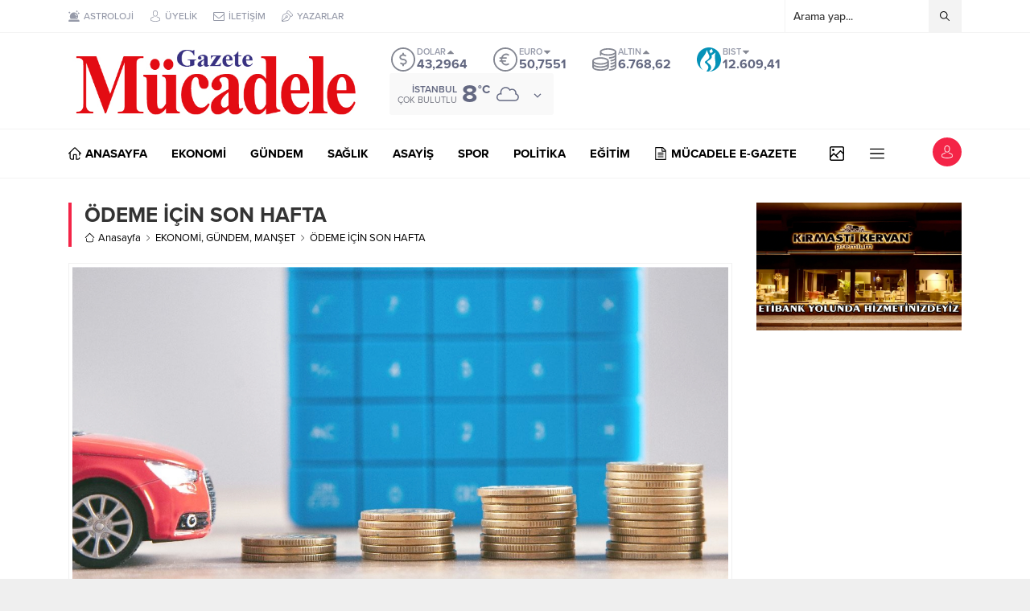

--- FILE ---
content_type: text/html; charset=UTF-8
request_url: https://mucadelegazete.com/wp-admin/admin-ajax.php
body_size: -290
content:
{"data":906}

--- FILE ---
content_type: text/html; charset=UTF-8
request_url: https://mucadelegazete.com/wp-admin/admin-ajax.php
body_size: -303
content:
{"time":1769004142000}